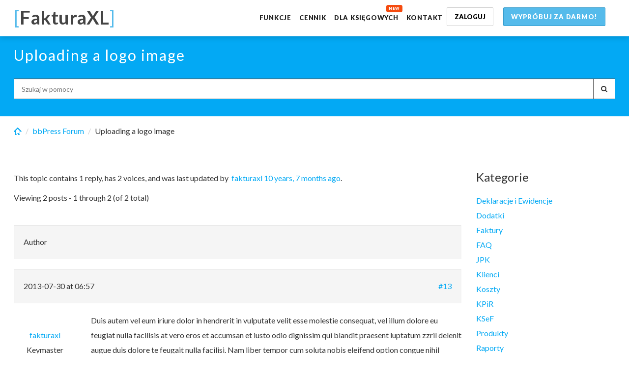

--- FILE ---
content_type: text/html; charset=UTF-8
request_url: https://pomoc.fakturaxl.pl/forums/topic/uploading-a-logo-image
body_size: 9291
content:
<!DOCTYPE html>
<html class="no-js" lang="pl-PL">
<head>
	<meta charset="utf-8">
	<meta http-equiv="X-UA-Compatible" content="IE=edge">
	<title>Uploading a logo image | Pomoc FakturaXL</title>
	<meta name='robots' content='max-image-preview:large' />
<link rel='dns-prefetch' href='//fonts.googleapis.com' />
<link rel='dns-prefetch' href='//s.w.org' />
<link rel="alternate" type="application/rss+xml" title="Pomoc FakturaXL &raquo; Kanał z wpisami" href="https://pomoc.fakturaxl.pl/feed" />
<link rel="alternate" type="application/rss+xml" title="Pomoc FakturaXL &raquo; Kanał z komentarzami" href="https://pomoc.fakturaxl.pl/comments/feed" />
		<script type="text/javascript">
			window._wpemojiSettings = {"baseUrl":"https:\/\/s.w.org\/images\/core\/emoji\/13.1.0\/72x72\/","ext":".png","svgUrl":"https:\/\/s.w.org\/images\/core\/emoji\/13.1.0\/svg\/","svgExt":".svg","source":{"concatemoji":"https:\/\/pomoc.fakturaxl.pl\/wp-includes\/js\/wp-emoji-release.min.js?ver=5.8.12"}};
			!function(e,a,t){var n,r,o,i=a.createElement("canvas"),p=i.getContext&&i.getContext("2d");function s(e,t){var a=String.fromCharCode;p.clearRect(0,0,i.width,i.height),p.fillText(a.apply(this,e),0,0);e=i.toDataURL();return p.clearRect(0,0,i.width,i.height),p.fillText(a.apply(this,t),0,0),e===i.toDataURL()}function c(e){var t=a.createElement("script");t.src=e,t.defer=t.type="text/javascript",a.getElementsByTagName("head")[0].appendChild(t)}for(o=Array("flag","emoji"),t.supports={everything:!0,everythingExceptFlag:!0},r=0;r<o.length;r++)t.supports[o[r]]=function(e){if(!p||!p.fillText)return!1;switch(p.textBaseline="top",p.font="600 32px Arial",e){case"flag":return s([127987,65039,8205,9895,65039],[127987,65039,8203,9895,65039])?!1:!s([55356,56826,55356,56819],[55356,56826,8203,55356,56819])&&!s([55356,57332,56128,56423,56128,56418,56128,56421,56128,56430,56128,56423,56128,56447],[55356,57332,8203,56128,56423,8203,56128,56418,8203,56128,56421,8203,56128,56430,8203,56128,56423,8203,56128,56447]);case"emoji":return!s([10084,65039,8205,55357,56613],[10084,65039,8203,55357,56613])}return!1}(o[r]),t.supports.everything=t.supports.everything&&t.supports[o[r]],"flag"!==o[r]&&(t.supports.everythingExceptFlag=t.supports.everythingExceptFlag&&t.supports[o[r]]);t.supports.everythingExceptFlag=t.supports.everythingExceptFlag&&!t.supports.flag,t.DOMReady=!1,t.readyCallback=function(){t.DOMReady=!0},t.supports.everything||(n=function(){t.readyCallback()},a.addEventListener?(a.addEventListener("DOMContentLoaded",n,!1),e.addEventListener("load",n,!1)):(e.attachEvent("onload",n),a.attachEvent("onreadystatechange",function(){"complete"===a.readyState&&t.readyCallback()})),(n=t.source||{}).concatemoji?c(n.concatemoji):n.wpemoji&&n.twemoji&&(c(n.twemoji),c(n.wpemoji)))}(window,document,window._wpemojiSettings);
		</script>
		<style type="text/css">
img.wp-smiley,
img.emoji {
	display: inline !important;
	border: none !important;
	box-shadow: none !important;
	height: 1em !important;
	width: 1em !important;
	margin: 0 .07em !important;
	vertical-align: -0.1em !important;
	background: none !important;
	padding: 0 !important;
}
</style>
	<link rel='stylesheet' id='wp-block-library-css'  href='https://pomoc.fakturaxl.pl/wp-includes/css/dist/block-library/style.min.css?ver=5.8.12' type='text/css' media='all' />
<link rel='stylesheet' id='knowledgepress_css-css'  href='//pomoc.fakturaxl.pl/wp-content/themes/knowledgepress/assets/css/main.css?ver=5.8.12' type='text/css' media='all' />
<style id='knowledgepress_css-inline-css' type='text/css'>
.content-info {background:#111111;margin-top:50px;}.content a:hover { color:#222222 }.btn-primary :hover { background-color:#222222!important; border-color:#222222!important }.footer-cta {}
body .before-main-wrapper .header-wrapper a, body .before-main-wrapper .header-wrapper h1, body .before-main-wrapper .header-wrapper h2, body .before-main-wrapper .header-wrapper h3, body .before-main-wrapper .header-wrapper h4, body .before-main-wrapper .header-wrapper h5, body .before-main-wrapper .header-wrapper h6  { color: #ffffff; }body .before-main-wrapper .header-wrapper{ color: #ffffff;padding-top:90px;padding-bottom:25px;}.before-main-wrapper .header-wrapper:after { background-color: #03A9F4; }
.navbar-default .navbar-toggle {position:absolute;}.offcanvas, .offcanvas a, .offcanvas .widget, .offcanvas caption, .offcanvas .navmenu-nav > li > a, .offcanvas .inline-social a, .offcanvas .side-navbar .widget h3 { color: #bfbfbf; }.offcanvas .navmenu-nav > .dropdown > a .caret { border-top-color: #bfbfbf; border-bottom-color: #bfbfbf; }.offcanvas .has-button .navmenu-btn { border-color: #bfbfbf; }.offcanvas .widget a:hover, .offcanvas .navmenu-nav > li > a:hover, .offcanvas .inline-social a:hover { color: #ffffff; }.offcanvas .navmenu-nav > .dropdown > a:hover .caret, .offcanvas .navmenu-nav > .open > a .caret, .offcanvas .navmenu-nav > .open > a:hover .caret, .offcanvas .navmenu-nav > .open > a:focus .caret { border-top-color: #ffffff; border-bottom-color: #ffffff; }.offcanvas .navmenu-nav > .active > a .caret, .offcanvas .navmenu-nav > .active > a:hover .caret, .offcanvas .navmenu-nav > .active > a:focus .caret { border-top-color: #ffffff; border-bottom-color: #ffffff; }.offcanvas .navmenu-nav > .active > a, .offcanvas .navmenu-nav > .active > a:hover, .offcanvas .navmenu-nav > .active > a:focus { color: #ffffff; }.offcanvas .navmenu-nav > .open > a, .offcanvas .navmenu-nav > .open > a:hover, .offcanvas .navmenu-nav > .open > a:focus { color: #ffffff; }.offcanvas .has-button .navmenu-btn:hover { border-color: #ffffff; }
		    .navbar .navbar-nav > li > a, .navbar,
		    .navbar .inline-social a {
		      color: #000000;
		    }
		    .navbar-default .navbar-toggle .icon-bar {
		      background-color: #000000;
		    }
		    .navbar-default .navbar-toggle:hover .icon-bar {
		      background-color: #03A9F4;
		    }
		    .navbar .navbar-nav > li > a:hover,
		    .navbar .navbar-nav > .active > a,
		    .navbar .navbar-nav > .active > a:hover,
		    .navbar .navbar-nav > .active > a:focus,
		    .navbar .navbar-nav > li > a:focus, .navbar .navbar-nav > .open > a, .navbar .navbar-nav > .open > a:hover, .navbar .navbar-nav > .open > a:focus,
		    .navbar .inline-social a:hover {
		      color: #03A9F4;
		    }
		    .navbar .dropdown-menu li a {
		      color: #000000;
		    }
		    .navbar .dropdown-menu > .active > a,
		    .navbar .dropdown-menu > li > a:hover,
		    .navbar .dropdown-menu > li > a:focus {
		      background: #03A9F4;
		      color: #ffffff;
		    }.navbar-form {float: right; margin-right: 10px;}
		    .navbar-form .form-control {
		      color: #000000;
		      font-size: 14px;
		      width: 300px;
		    }
		    .navbar-form:before, .navbar .inline-social i {
		        font-size: 14px;
		    }
		    .navbar-form input::-webkit-input-placeholder {
		      color: #000000;
		      font-size: 14px;

		    }
		    .navbar-form input:-moz-placeholder {
		      color: #000000;
		      font-size: 14px;

		    }
		    .navbar-form input::-moz-placeholder {
		      color: #000000;
		      font-size: 14px;

		    }
		    .navbar-form input:-ms-input-placeholder {
		      color: #000000;
		      font-size: 14px;

		    }
a { color: #03A9F4; }.btn-primary { background-color: #03A9F4; border-color: #03A9F4; }.pagination ul li a:hover, .pagination ul li a:focus, .pagination > .active > a, .pagination > .active > span, .pagination > .active > a:hover, .pagination > .active > span:hover, .pagination > .active > a:focus, .pagination > .active > span:focus { background-color: #03A9F4; border-color: #03A9F4; }.pagination > li > a, .pagination > li > span { color: #03A9F4; }.hentry .entry-title i { color: #03A9F4; }input[type="text"]:focus, input[type="email"]:focus, input[type="url"]:focus, input[type="tel"]:focus, input[type="number"]:focus, textarea:focus, select:focus, input[type="date"]:focus, input[type="email"]:focus, .form-control:focus { border-color: #03A9F4; }.autocomplete-suggestion h4 strong { color: #03A9F4; }.nav-list-primary, .nav-list-primary > li, .nav-list-primary .nav-sublist > li { border-color: #03A9F4; }.nav-list-primary > li > a:hover, .nav-list-primary .nav-sublist > li > a:hover { background-color: #03A9F4; }a:hover { color: #222222; }.btn-primary:hover, .btn-primary:focus { background-color: #222222; border-color: #222222; }.btn { border-radius: 1px; }.nav-list-primary { border-radius: 1px; }.navbar-default .navbar-toggle { border-radius: 1px; }.form-control { border-radius: 1px; }.btn-group > .btn, .btn-group.social-share > .btn:first-child:not(:last-child):not(.dropdown-toggle){ border-radius: 1px; }.toc { border-radius: 1px; }
</style>
<link rel='stylesheet' id='redux-google-fonts-knowledgepress-css'  href='https://fonts.googleapis.com/css?family=Muli%3A400%7CRaleway%3A300&#038;ver=5.8.12' type='text/css' media='all' />
<script type='text/javascript' src='https://pomoc.fakturaxl.pl/wp-includes/js/jquery/jquery.min.js?ver=3.6.0' id='jquery-core-js'></script>
<script type='text/javascript' src='https://pomoc.fakturaxl.pl/wp-includes/js/jquery/jquery-migrate.min.js?ver=3.3.2' id='jquery-migrate-js'></script>
<script type='text/javascript' src='//pomoc.fakturaxl.pl/wp-content/themes/knowledgepress/assets/js/vendor/modernizr.js' id='modernizr-js'></script>
<script type='text/javascript' src='//pomoc.fakturaxl.pl/wp-content/themes/knowledgepress/assets/js/scripts.js' id='scripts-js'></script>
<link rel="https://api.w.org/" href="https://pomoc.fakturaxl.pl/wp-json/" /><link rel="EditURI" type="application/rsd+xml" title="RSD" href="https://pomoc.fakturaxl.pl/xmlrpc.php?rsd" />
<link rel="wlwmanifest" type="application/wlwmanifest+xml" href="https://pomoc.fakturaxl.pl/wp-includes/wlwmanifest.xml" /> 
<meta name="generator" content="WordPress 5.8.12" />
<link rel='shortlink' href='https://pomoc.fakturaxl.pl/?p=13' />
<link rel="alternate" type="application/json+oembed" href="https://pomoc.fakturaxl.pl/wp-json/oembed/1.0/embed?url=https%3A%2F%2Fpomoc.fakturaxl.pl%2Fforums%2Ftopic%2Fuploading-a-logo-image" />
<link rel="alternate" type="text/xml+oembed" href="https://pomoc.fakturaxl.pl/wp-json/oembed/1.0/embed?url=https%3A%2F%2Fpomoc.fakturaxl.pl%2Fforums%2Ftopic%2Fuploading-a-logo-image&#038;format=xml" />
<style type="text/css" id="faq-dynamic-css">
.pafa-list .pafa-list-cat, .pafa-accordion-cat > h2, .pafa-block-cat > h2 { font-size: 26px; }.pafa-list .pafa-list-q, .pafa-accordion .pafa-accordion-q, .pafa-block .pafa-block-q { font-size: 20px; }.pafa-accordion-a { padding-left: 56px; }.pafa-block.pafa-icon .pafa-block-a { padding-left: 71px; }
</style>
<style type='text/css'>.rp4wp-related-posts ul{width:100%;padding:0;margin:0;float:left;}
.rp4wp-related-posts ul>li{list-style:none;padding:0;margin:0;padding-bottom:20px;clear:both;}
.rp4wp-related-posts ul>li>p{margin:0;padding:0;}
.rp4wp-related-post-image{width:35%;padding-right:25px;-moz-box-sizing:border-box;-webkit-box-sizing:border-box;box-sizing:border-box;float:left;}</style>
				<meta name="viewport" content="width=device-width, initial-scale=1">
				<meta name="mobile-web-app-capable" content="yes">
				<meta name="apple-mobile-web-app-capable" content="yes">
				<meta name="apple-mobile-web-app-status-bar-style" content="black">
				<link rel="shortcut icon" href="https://pomoc.fakturaxl.pl/wp-content/uploads/2019/12/favicon-32x32.png" type="image/x-icon" />
				<!-- For iPhone --><link rel="apple-touch-icon-precomposed" href="57">
				<!-- For iPhone 4 Retina display --><link rel="apple-touch-icon-precomposed" sizes="114x114" href="57">
				<!-- For iPad --><link rel="apple-touch-icon-precomposed" sizes="72x72" href="72">
				<!-- For iPad Retina display --><link rel="apple-touch-icon-precomposed" sizes="144x144" href="72">
				<!-- Popular Articles --><script type="text/javascript">/* <![CDATA[ */ jQuery.post("https://pomoc.fakturaxl.pl/wp-admin/admin-ajax.php", { action: "pamp_update", id: 13, token: "0c9b005a48" }); /* ]]> */</script><!-- /Popular Articles --><script type="text/javascript">
    PAAV = {"base_url":"https:\/\/pomoc.fakturaxl.pl"};
</script>
    	<style type="text/css">
		a.bbp-author-avatar { display: inline-block; }
		.bbp-reply-author img,
		.bbp-topic-author img,
		.bbp-topic-started-by-avatar-avatar img,
		.bbp-topic-freshness-author img  { border-radius: 50%; }
		.bbp-topic-freshness-author a { display: inline-block; }
		.bbp-topic-freshness-author a.bbp-author-name { display: none; }
		.bbp-topic-freshness-author p.bbp-topic-meta { display: inline-block; }
	</style>
	<meta name="generator" content="Powered by Visual Composer - drag and drop page builder for WordPress."/>
<!--[if lte IE 9]><link rel="stylesheet" type="text/css" href="https://pomoc.fakturaxl.pl/wp-content/plugins/js_composer/assets/css/vc_lte_ie9.min.css" media="screen"><![endif]--><style type="text/css" title="dynamic-css" class="options-output">.navbar, .navbar .dropdown-menu, .navbar-default .navbar-toggle, .navbar-default .navbar-toggle:hover, .navbar-default .navbar-toggle:focus{background-color:#ffffff;}.navbar, .dropdown-menu{font-family:Muli;font-weight:400;font-style:normal;font-size:14px;}.navbar-brand.text, .navbar-brand.text:hover{font-family:Arial, Helvetica, sans-serif;font-weight:normal;font-style:normal;color:#000000;font-size:18px;}.navmenu-inverse{background-color:#0c0c0c;}.content-info h3{color:#FFFFFF;}.content-info, .content-info a{color:#8C8989;}.content-info a:hover{color:#FFFFFF;}body{background-color:#ffffff;}body{font-family:Muli;line-height:30px;font-weight:400;font-style:normal;color:#333333;font-size:16px;}h1, .h1, h2, .h2, h3, .h3, h4, .h4, h5, .h5, h6, .h6{font-family:Muli;font-weight:400;font-style:normal;}.header-titles h1{font-family:Raleway;letter-spacing:2px;font-weight:300;font-style:normal;font-size:30px;}</style><noscript><style type="text/css"> .wpb_animate_when_almost_visible { opacity: 1; }</style></noscript>
 <link href="https://fonts.googleapis.com/css?family=Lato:400,700,900&amp;subset=latin,latin-ext" rel="stylesheet" type="text/css">
 <link href="https://pomoc.fakturaxl.pl/wp-content/themes/knowledgepress/style.css" rel="stylesheet" type="text/css" media="screen" />

	<!-- HTML5 shim and Respond.js IE8 support of HTML5 elements and media queries -->
	<!--[if lt IE 9]>
		<script src="https://pomoc.fakturaxl.pl/wp-content/themes/knowledgepress/assets/js/vendor/html5shiv.js"></script>
		<script src="https://pomoc.fakturaxl.pl/wp-content/themes/knowledgepress/assets/js/vendor/respond.min.js"></script>
	<![endif]-->

	<link rel="alternate" type="application/rss+xml" title="Pomoc FakturaXL Feed" href="https://pomoc.fakturaxl.pl/feed">
</head><body class="topic bbpress topic-template-default single single-topic postid-13 top-navbar wpb-js-composer js-comp-ver-5.0.1 vc_responsive">
    <script> _url = 'https://pomoc.fakturaxl.pl';</script>
<a href="#content" class="sr-only">Skip to main content</a>

	<!--[if lt IE 8]>
		<div class="alert alert-warning"> You are using an <strong>outdated</strong> browser. Please <a href="http://browsehappy.com/">upgrade your browser</a> to improve your experience.</div>	<![endif]-->

	
	
	

	<header id="banner-header" class="banner navbar navbar-default topnavbar navbar-fixed-top" role="banner">
		<div class="container">
			<div class="navbar-header">
				<a class="navbar-brand text" href="https://pomoc.fakturaxl.pl"><span>[</span><strong>FakturaXL</strong><span>]</span></a>
			</div>
			<nav class="nav-main navbar-collapse collapse" role="navigation">

				<ul id="menu-right" class="navbar-nav nav nav-primary-left"><li class="menu-item menu-item-type-custom menu-item-object-custom menu-item-1411"><a title="Wypróbuj za darmo!" href="https://program.fakturaxl.pl/?page=rejestracja_user">Wypróbuj za darmo!</a></li>
</ul>                    <ul class="nav navbar-nav nav-user-links pull-right">
                                                    <li><a href="https://program.fakturaxl.pl" title="Login" class="navbar-link">Zaloguj</a></li>
                                                                    </ul>
								<ul id="menu-main" class="navbar-nav nav nav-primary-left"><li class="menu-item menu-item-type-custom menu-item-object-custom menu-item-1570"><a title="Funkcje" href="https://www.fakturaxl.pl/funkcje">Funkcje</a></li>
<li class="menu-item menu-item-type-custom menu-item-object-custom menu-item-1419"><a title="Cennik" href="https://www.fakturaxl.pl/cennik">Cennik</a></li>
<li class="menu-item menu-item-type-custom menu-item-object-custom menu-item-1572"><a title="Dla księgowych" href="https://www.fakturaxl.pl/oferta_dla_ksiegowych">Dla księgowych</a></li>
<li class="menu-item menu-item-type-custom menu-item-object-custom menu-item-1571"><a title="Kontakt" href="https://www.fakturaxl.pl/kontakt">Kontakt</a></li>
</ul>				
			</nav>

			<button type="button" class="navbar-toggle" data-recalc="false" data-toggle="offcanvas" data-target="#offcanvas" data-canvas="body">
			  <span class="sr-only">Toggle navigation</span>
			  <span class="icon-bar"></span>
			  <span class="icon-bar"></span>
			  <span class="icon-bar"></span>
			</button>
					</div>
	</header>

	


 <nav id="offcanvas" class="navmenu navmenu-inverse navmenu-fixed-right offcanvas" role="navigation">
	<ul id="menu-main-1" class="navbar-nav nav"><li class="menu-item menu-item-type-custom menu-item-object-custom menu-item-1570"><a title="Funkcje" href="https://www.fakturaxl.pl/funkcje">Funkcje</a></li>
<li class="menu-item menu-item-type-custom menu-item-object-custom menu-item-1419"><a title="Cennik" href="https://www.fakturaxl.pl/cennik">Cennik</a></li>
<li class="menu-item menu-item-type-custom menu-item-object-custom menu-item-1572"><a title="Dla księgowych" href="https://www.fakturaxl.pl/oferta_dla_ksiegowych">Dla księgowych</a></li>
<li class="menu-item menu-item-type-custom menu-item-object-custom menu-item-1571"><a title="Kontakt" href="https://www.fakturaxl.pl/kontakt">Kontakt</a></li>
</ul>	
	
	                    <ul class="nav navbar-nav">
                                                    <li><a href="https://program.fakturaxl.pl" title="Login" class="navbar-link">Zaloguj</a></li>
                                                                    </ul>
    				<ul id="menu-right-1" class="navbar-nav nav"><li class="menu-item menu-item-type-custom menu-item-object-custom menu-item-1411"><a title="Wypróbuj za darmo!" href="https://program.fakturaxl.pl/?page=rejestracja_user">Wypróbuj za darmo!</a></li>
</ul></nav>

	<div class="before-main-wrapper"><div class="header-wrapper"" data-vide-options="posterType: none"><div class="container header-left"><div class="header-titles"><h1>Uploading a logo image</h1></div ></div ><div class="container header-left"><div class="header-sidebar"><div><form role="search" class="form" method="get" id="searchform" action="https://pomoc.fakturaxl.pl/">
	<div class="input-group">
		<label class="sr-only" for="s">Search for:</label>
		<input type="search" value="" name="s" id="s" class="form-control" placeholder="Szukaj w pomocy">
		<span class="input-group-btn">
			<button type="submit" id="searchsubmit" class="btn btn-default"><i class="kp-search"></i></button>
		</span>
	</div>
</form></div></div ></div ></div ></div ><div class="breadcrumb-wrapper"><div class="container"><ol class="breadcrumb"><li><a href="https://pomoc.fakturaxl.pl" rel="v:url" property="v:title"><i class="kp-home8"></i></a></li>  <li><a href="https://pomoc.fakturaxl.pl/forums/forum/bbpress" rel="v:url" property="v:title">bbPress Forum</a></li>  <li><span class="breadcrumb_last" property="v:title">Uploading a logo image</span></li></ol></div></div>
	<div class="container wrap main-section" id="wrap-main-section">
		
		<div id="content" class="content">
			<div class="row bg">
				
				<main class="main col-sm-9"  role="main">
					
<div id="bbpress-forums">
	<div class="bbp-template-notice info"><p class="bbp-topic-description">This topic contains 1 reply, has 2 voices, and was last updated by <a href="https://pomoc.fakturaxl.pl/forums/user/fakturaxl" title="View fakturaxl&#039;s profile" class="bbp-author-avatar" rel="nofollow"></a>&nbsp;<a href="https://pomoc.fakturaxl.pl/forums/user/fakturaxl" title="View fakturaxl&#039;s profile" class="bbp-author-name" rel="nofollow">fakturaxl</a> <a href="https://pomoc.fakturaxl.pl/forums/topic/uploading-a-logo-image/#post-1317" title="Reply To: Uploading a logo image">10 years, 7 months ago</a>.</p></div>
<div class="bbp-pagination">
	<div class="row">
		<div class="bbp-pagination-count col-md-8">
			Viewing 2 posts - 1 through 2 (of 2 total)		</div>
		<div class="bbp-pagination-links col-md-4 text-right">
					</div>
	</div>
</div>
<hr />


<ul id="topic-13-replies" class="forums bbp-replies list-unstyled">

	<li class="bbp-header well">
		<div class="row">
			<div class="bbp-reply-author col-md-6">Author</div><!-- .bbp-reply-author -->
			<div class="bbp-reply-content col-md-6">
									<div class="pull-right">
																	</div>
							</div><!-- .bbp-reply-content -->
		</div>
	</li><!-- .bbp-header -->

	<li class="bbp-body">
									
<div id="post-13" class="bbp-reply-header well">
	<div class="bbp-meta text-right">
		<span class="bbp-reply-post-date pull-left">2013-07-30 at 06:57</span>
				<a href="https://pomoc.fakturaxl.pl/forums/topic/uploading-a-logo-image/#post-13" class="bbp-reply-permalink">#13</a>
				<span class="bbp-admin-links"></span>			</div><!-- .bbp-meta -->
</div><!-- #post-13 -->

<div class="odd bbp-parent-forum-12 bbp-parent-topic-13 bbp-reply-position-1 user-id-1 topic-author post-13 topic type-topic status-publish hentry row list-unstyled">
	<div class="bbp-reply-author col-md-2 text-center">
				<a href="https://pomoc.fakturaxl.pl/forums/user/fakturaxl" title="View fakturaxl&#039;s profile" class="bbp-author-avatar" rel="nofollow"></a><br /><a href="https://pomoc.fakturaxl.pl/forums/user/fakturaxl" title="View fakturaxl&#039;s profile" class="bbp-author-name" rel="nofollow">fakturaxl</a><br /><div class="bbp-author-role">Keymaster</div>					</div><!-- .bbp-reply-author -->
	<div class="bbp-reply-content col-md-10">
				<p>Duis autem vel eum iriure dolor in hendrerit in vulputate velit esse molestie consequat, vel illum dolore eu feugiat nulla facilisis at vero eros et accumsan et iusto odio dignissim qui blandit praesent luptatum zzril delenit augue duis dolore te feugait nulla facilisi. Nam liber tempor cum soluta nobis eleifend option congue nihil imperdiet doming id quod mazim placerat facer possim assum. Typi non habent claritatem insitam; est usus legentis in iis qui facit eorum claritatem. Investigationes demonstraverunt lectores legere me lius quod ii legunt saepius. Claritas est etiam processus dynamicus, qui sequitur mutationem consuetudium lectorum. Mirum est notare quam littera gothica, quam nunc putamus parum claram, anteposuerit litterarum formas humanitatis per seacula quarta decima et quinta decima. Eodem modo typi, qui nunc nobis videntur parum clari, fiant sollemnes in futurum.</p>
			</div><!-- .bbp-reply-content -->
</div><!-- .reply -->							
<div id="post-1317" class="bbp-reply-header well">
	<div class="bbp-meta text-right">
		<span class="bbp-reply-post-date pull-left">2015-06-23 at 16:07</span>
				<a href="https://pomoc.fakturaxl.pl/forums/topic/uploading-a-logo-image/#post-1317" class="bbp-reply-permalink">#1317</a>
				<span class="bbp-admin-links"></span>			</div><!-- .bbp-meta -->
</div><!-- #post-1317 -->

<div class="even bbp-parent-forum-12 bbp-parent-topic-13 bbp-reply-position-2 user-id-1 topic-author post-1317 reply type-reply status-publish hentry row list-unstyled">
	<div class="bbp-reply-author col-md-2 text-center">
				<a href="https://pomoc.fakturaxl.pl/forums/user/fakturaxl" title="View fakturaxl&#039;s profile" class="bbp-author-avatar" rel="nofollow"></a><br /><a href="https://pomoc.fakturaxl.pl/forums/user/fakturaxl" title="View fakturaxl&#039;s profile" class="bbp-author-name" rel="nofollow">fakturaxl</a><br /><div class="bbp-author-role">Keymaster</div>					</div><!-- .bbp-reply-author -->
	<div class="bbp-reply-content col-md-10">
				<p>fdgdfbd</p>
			</div><!-- .bbp-reply-content -->
</div><!-- .reply -->						</li><!-- .bbp-body -->

</ul><!-- #topic-13-replies -->


<div class="bbp-pagination">
	<div class="row">
		<div class="bbp-pagination-count col-md-8">
			Viewing 2 posts - 1 through 2 (of 2 total)		</div>
		<div class="bbp-pagination-links col-md-4 text-right">
					</div>
	</div>
</div>
<hr />

	<div id="no-reply-13" class="bbp-no-reply">
		<p class="alert alert-danger">You must be logged in to reply to this topic.</p>
	</div>
</div>
<hr /><div class="clearfix"></div>				</main><!-- /.main -->

				
									<aside id="sidebar-primary" class="sidebar col-sm-3" role="complementary">
						<section id="categories-2" class="widget widget_categories"><h3 class="widget-title">Kategorie</h3>
			<ul>
					<li class="cat-item cat-item-26"><a href="https://pomoc.fakturaxl.pl/deklaracje-i-ewidencje" title="Deklaracje VAT i Ewidencje sprzedaży i zakupów VAT oraz Ewidencja dla Ryczałtu">Deklaracje i Ewidencje</a>
</li>
	<li class="cat-item cat-item-83"><a href="https://pomoc.fakturaxl.pl/dodatki">Dodatki</a>
</li>
	<li class="cat-item cat-item-4"><a href="https://pomoc.fakturaxl.pl/faktury">Faktury</a>
</li>
	<li class="cat-item cat-item-33"><a href="https://pomoc.fakturaxl.pl/najczesciej-zadawane-pytania" title="O to pytacie nas najczęściej.">FAQ</a>
</li>
	<li class="cat-item cat-item-24"><a href="https://pomoc.fakturaxl.pl/jendolite-pliki-kontrolne" title="Jendolite Pliki Kontrolne">JPK</a>
</li>
	<li class="cat-item cat-item-27"><a href="https://pomoc.fakturaxl.pl/klienci">Klienci</a>
</li>
	<li class="cat-item cat-item-29"><a href="https://pomoc.fakturaxl.pl/koszty-faktury-zakupowe">Koszty</a>
</li>
	<li class="cat-item cat-item-25"><a href="https://pomoc.fakturaxl.pl/podatkowa-ksiega-przychodow-i-rozchodow" title="Podatkowa Księga Przychodów i Rozchodów">KPiR</a>
</li>
	<li class="cat-item cat-item-137"><a href="https://pomoc.fakturaxl.pl/ksef">KSeF</a>
</li>
	<li class="cat-item cat-item-28"><a href="https://pomoc.fakturaxl.pl/produkty">Produkty</a>
</li>
	<li class="cat-item cat-item-11"><a href="https://pomoc.fakturaxl.pl/raporty">Raporty</a>
</li>
	<li class="cat-item cat-item-31"><a href="https://pomoc.fakturaxl.pl/ustawienia-ogolne">Ustawienia ogólne</a>
</li>
			</ul>

			</section>					</aside><!-- /.sidebar -->
				
				
								<div class="clearfix"></div>			</div>		</div><!-- /.content -->
			</div><!-- /.wrap -->
	<footer id="page-footer" class="content-info" role="contentinfo">
	<div class="container">		<div class="row"><div class="col-md-4"><section id="black-studio-tinymce-2" class="widget widget_black_studio_tinymce"><div class="textwidget"><p><a href="https://www.fakturaxl.pl"><span>[</span>FakturaXL<span>]</span></a><br />
Fakturowanie łatwe jak nigdy</p>
</div></section></div><div class="col-md-4"><section id="nav_menu-2" class="widget widget_nav_menu"><h3 class="widget-title">INNE STRONY</h3><ul id="menu-footer-1-menu" class="nav nav-list nav-list-primary"><li class="menu-item menu-item-type-custom menu-item-object-custom menu-item-1573"><a href="https://www.fakturaxl.pl/blog">Blog dla firm</a></li>
<li class="menu-item menu-item-type-custom menu-item-object-custom menu-item-1796"><a href="https://www.fakturaxl.pl/biuro-rachunkowe">Biura rachunkowe</a></li>
<li class="menu-item menu-item-type-custom menu-item-object-custom menu-item-1798"><a href="https://www.fakturaxl.pl/cennik">Cennik programu</a></li>
<li class="menu-item menu-item-type-custom menu-item-object-custom menu-item-1797"><a href="https://www.fakturaxl.pl/funkcje">Funkcje programu</a></li>
<li class="menu-item menu-item-type-custom menu-item-object-custom menu-item-1799"><a href="https://www.fakturaxl.pl/oferta_dla_ksiegowych">Oferta dla księgowych</a></li>
<li class="menu-item menu-item-type-custom menu-item-object-custom menu-item-1800"><a href="https://www.fakturaxl.pl/kontakt">Kontakt</a></li>
</ul></section><section id="nav_menu-4" class="widget widget_nav_menu"><h3 class="widget-title">PRZYDATNE</h3><ul id="menu-przydatne" class="nav nav-list nav-list-primary"><li class="menu-item menu-item-type-custom menu-item-object-custom menu-item-1803"><a href="https://www.fakturaxl.pl/generator_drukow_przelewu">Generator druków przelewu</a></li>
<li class="menu-item menu-item-type-custom menu-item-object-custom menu-item-1804"><a href="https://www.fakturaxl.pl/kalkulator-plac-umowa-zlecenie-o-dzielo">Kalkulator płac</a></li>
<li class="menu-item menu-item-type-custom menu-item-object-custom menu-item-1805"><a href="https://www.fakturaxl.pl/druk_kopert">Nadruki na kopertach</a></li>
<li class="menu-item menu-item-type-custom menu-item-object-custom menu-item-1806"><a href="https://www.fakturaxl.pl/umowa_o_dzielo">Umowa o dzieło</a></li>
<li class="menu-item menu-item-type-custom menu-item-object-custom menu-item-1807"><a href="https://www.fakturaxl.pl/umowa_zlecenie">Umowa zlecenia</a></li>
</ul></section></div><div class="col-md-4">
		<section id="recent-posts-2" class="widget widget_recent_entries">
		<h3 class="widget-title">OSTATNIE POSTY</h3>
		<ul>
											<li>
					<a href="https://pomoc.fakturaxl.pl/jak-wygenerowac-certyfikat-autoryzacyjny-w-ksef">Jak wygenerować certyfikat autoryzacyjny w KSeF?</a>
											<span class="post-date">2026-01-10</span>
									</li>
											<li>
					<a href="https://pomoc.fakturaxl.pl/jak-wyslac-fakture-do-ksef">Jak wysłać fakturę do KSeF ?</a>
											<span class="post-date">2023-11-13</span>
									</li>
											<li>
					<a href="https://pomoc.fakturaxl.pl/jak-pobrac-faktury-zakupowe-kosztowe-z-ksef">Jak pobrać faktury zakupowe/kosztowe z KSeF?</a>
											<span class="post-date">2023-11-13</span>
									</li>
											<li>
					<a href="https://pomoc.fakturaxl.pl/jak-wygenerowac-token-autoryzacyjny-w-ksef">Jak wygenerować token autoryzacyjny w KSeF?</a>
											<span class="post-date">2023-11-12</span>
									</li>
											<li>
					<a href="https://pomoc.fakturaxl.pl/ksef-jak-polaczyc-program-faktura-xl-z-krajowym-systemem-e-faktur">KSeF &#8211; Jak połączyć program Faktura XL z Krajowym Systemem e-Faktur?</a>
											<span class="post-date">2023-11-12</span>
									</li>
											<li>
					<a href="https://pomoc.fakturaxl.pl/generowanie-i-wysylanie-deklaracji-zus-dra-przez-eplatnika">Generowanie i wysyłanie deklaracji ZUS-DRA przez ePłatnika</a>
											<span class="post-date">2022-02-09</span>
									</li>
											<li>
					<a href="https://pomoc.fakturaxl.pl/roznice-kursowe-jak-obliczyc-i-dodac">Różnice kursowe, jak obliczyć i dodać?</a>
											<span class="post-date">2021-12-04</span>
									</li>
					</ul>

		</section></div></div><div class="clearfix"></div><div id="footer-copyright"><div class="row"><div id="footer_social_bar"></div><div id="copyright-bar">FakturaXL &copy; 2026. <a href="https://www.fakturaxl.pl/polityka_prywatnosci" title="Polityka prywatności">Polityka prywatności</a></div></div><div class="clearfix"></div></div></div>	</div></footer><script type='text/javascript' src='//pomoc.fakturaxl.pl/wp-content/themes/knowledgepress/assets/js/vendor/retina.js' id='retinajs-js'></script>
<script type='text/javascript' src='https://pomoc.fakturaxl.pl/wp-includes/js/wp-embed.min.js?ver=5.8.12' id='wp-embed-js'></script>
</body>
</html>


--- FILE ---
content_type: text/css
request_url: https://pomoc.fakturaxl.pl/wp-content/themes/knowledgepress/style.css
body_size: 4464
content:
/*
Theme Name:         KnowledgePress
Theme URI:          http://themeforest.net/item/knowledge-base-wiki-faq-wordpress-theme/3434096
Description:        Responsive Knowledge base WordPress theme.
Version:            994.3.0
Author:             PressApps
Author URI:         http://pressapps.co
Tags:               one-column, two-columns, left-sidebar, right-sidebar, fluid-layout, custom-background, custom-colors, custom-header, custom-menu, editor-style

License: GNU General Public License and Themeforest License
License URI: http://themeforest.net/licenses/regular_extended
*/


body{left:0 !important;right:0 !important;font-family:"Lato"}
h1, .h1, h2, .h2, h3, .h3, h4, .h4, h5, .h5, h6, .h6{font-family:"Lato" !important}
a:hover{color:#888 !important}

@media only screen and (max-width:1300px){
.container{width:98%}
#menu-main a{margin:20px 8px !important}
}

#banner-header{box-shadow:0 3px 11px 0 rgba(0, 0, 0, 0.15)}

.navbar-brand{padding:15px 15px;font:38px/40px "Lato" !important;color:#444 !important}
 .navbar-brand span{color:#55bbeb}
@media only screen and (max-width:991px){
.navbar-brand{font:24px "Lato" !important}
}

@media only screen and (min-width:992px){
#menu-main{float:right}
 #menu-main a{margin:20px 15px;padding:0;font:900 13px/32px "Lato";color:#212121;letter-spacing:0.06em;text-transform:uppercase;border-bottom:2px solid transparent}
  #menu-main a:hover{color:#000;border-color:#55bbeb}
 #menu-main li:first-child + li + li{position:relative}
  #menu-main li:first-child + li + li:before{content:"NEW";position:absolute;top:10px;right:0;padding:0 5px;font:900 8px/15px "Lato";color:#fff;letter-spacing:0.06em;background:#f54b0f;-moz-border-radius:4px;-webkit-border-radius:4px;border-radius:4px}
.navbar-link, .nav-user > .dropdown > a{margin:15px 0;padding:10px 15px !important;font:900 13px/16px "Lato" !important;text-transform:uppercase;border:1px solid #ccc;-moz-border-radius:2px;-webkit-border-radius:2px;border-radius:2px}
 .navbar-link:hover,.nav-user > .dropdown > a:hover{border-color:#55bbeb}
#menu-right{float:right}
#menu-right a{margin:15px 0;padding:10px 15px;font:900 13px/16px "Lato";color:#fff;letter-spacing:0.06em;text-transform:uppercase;background:#55bbeb;border:1px solid #359bcb;-moz-border-radius:2px;-webkit-border-radius:2px;border-radius:2px}
 #menu-right a:hover{background:#45abdb}
}
@media only screen and (max-width:991px){
 .navbar-nav{margin:0 5px !important;text-align:center}
 .navbar-nav:first-child{margin-top:10px !important;border-bottom:1px solid #ddd}
 .navbar-nav:last-child{margin-bottom:10px !important}
 .navbar-nav a{font:900 13px/19px "Lato" !important;color:#000 !important;text-transform:uppercase}
  .navbar-nav a:hover{color:#fff !important;background-color:#000 !important}
 .navbar-nav:last-child a{color:#fff !important;background-color:#55bbeb !important;border-top:2px solid #55bbeb;border-bottom:2px solid #55bbeb}
  .navbar-nav:last-child a:hover{background-color:#000 !important}
}
.offcanvas{background:#fff}

footer{font:15px/17px "Lato"}
footer h3{font:900 13px/16px "Lato" !important;letter-spacing:0.06em}
footer .widget_black_studio_tinymce a{font:24px/32px "Lato" !important;color:#eee}
 footer .widget_black_studio_tinymce a span{color:#55bbeb}
footer .nav-list{list-style:none;padding-left:15px;border:none}
 footer .nav-list li{border:none}
 footer .nav-list a{position:relative;padding:6px 0;color:#eee}
  footer .widget_nav_menu a:before{left:-15px !important}
@media only screen and (max-width:991px){
footer > .container > .row > div{margin-bottom:30px}
}

footer .widget_nav_menu .nav-list-primary{overflow:auto}
 footer .widget_nav_menu li{position:relative}
  footer .widget_nav_menu li:before{content:'\2022';position:absolute;top:5px;left:-15px;color:#55bbeb}
  footer .widget_nav_menu a:hover{text-decoration:underline;background:transparent}

footer .widget_recent_entries ul{padding-left:15px;color:#55bbeb}
 footer .widget_recent_entries li{margin-top:15px;list-style:disc}
  footer .widget_recent_entries a{color:#eee}
   footer .widget_recent_entries .post-date{display:none}

.widget_recent_entries a:hover,#copyright-bar a:hover{color:#fff;text-decoration:underline}

.archive .hentry, .search .hentry{margin:0;border:none}

.post .rp4wp-related-posts{display:none}
.rp4wp-related-posts > ul > li{padding:0}
.rp4wp-related-post-content p{display:none}

.vote{background:#fff}

#searchsubmit:hover{background:#eee}

.entry-title{position:relative}
 .entry-title i{position:absolute;top:-2px;left:0}
 .entry-title a{display:inline-block;padding-left:35px}
